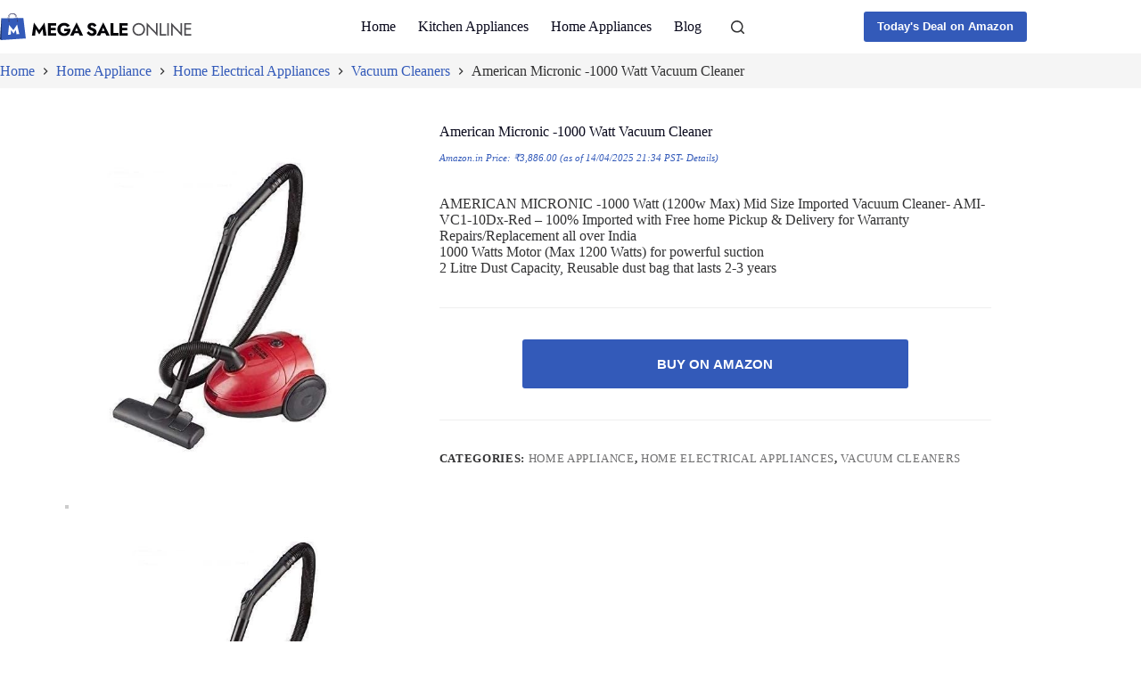

--- FILE ---
content_type: text/html; charset=UTF-8
request_url: https://www.megasaleonline.com/american-micronic-1000-watt-vacuum-cleaner/
body_size: 14784
content:
<!doctype html><html lang="en-US" prefix="og: https://ogp.me/ns#"><head><meta charset="UTF-8"><meta name="viewport" content="width=device-width, initial-scale=1, maximum-scale=5, viewport-fit=cover"><link rel="profile" href="https://gmpg.org/xfn/11"><title>American Micronic -1000 Watt Vacuum Cleaner</title><meta name="description" content="AMERICAN MICRONIC -1000 Watt (1200w Max) Mid Size Imported Vacuum Cleaner- AMI-VC1-10Dx-Red - 100% Imported with Free home Pickup &amp; Delivery for Warranty Repairs/Replacement all over India ​​1000 Watts Motor (Max 1200 Watts) for powerful suction 2 Litre Dust Capacity, Reusable dust bag that lasts 2-3 years"/><meta name="robots" content="follow, index, max-snippet:-1, max-video-preview:-1, max-image-preview:large"/><link rel="canonical" href="https://www.megasaleonline.com/american-micronic-1000-watt-vacuum-cleaner/" /><meta property="og:locale" content="en_US" /><meta property="og:type" content="product" /><meta property="og:title" content="American Micronic -1000 Watt Vacuum Cleaner" /><meta property="og:description" content="AMERICAN MICRONIC -1000 Watt (1200w Max) Mid Size Imported Vacuum Cleaner- AMI-VC1-10Dx-Red - 100% Imported with Free home Pickup &amp; Delivery for Warranty Repairs/Replacement all over India ​​1000 Watts Motor (Max 1200 Watts) for powerful suction 2 Litre Dust Capacity, Reusable dust bag that lasts 2-3 years" /><meta property="og:url" content="https://www.megasaleonline.com/american-micronic-1000-watt-vacuum-cleaner/" /><meta property="og:site_name" content="Mega Sale Online" /><meta property="og:image" content="https://m.media-amazon.com/images/I/410263UpnBL.jpg" /><meta property="og:image:secure_url" content="https://m.media-amazon.com/images/I/410263UpnBL.jpg" /><meta property="og:image:width" content="500" /><meta property="og:image:height" content="500" /><meta property="og:image:alt" content="American Micronic -1000 Watt Vacuum Cleaner" /><meta property="og:image:type" content="image/jpeg" /><meta property="product:price:amount" content="3886.00" /><meta property="product:price:currency" content="INR" /><meta property="product:availability" content="instock" /><meta name="twitter:card" content="summary_large_image" /><meta name="twitter:title" content="American Micronic -1000 Watt Vacuum Cleaner" /><meta name="twitter:description" content="AMERICAN MICRONIC -1000 Watt (1200w Max) Mid Size Imported Vacuum Cleaner- AMI-VC1-10Dx-Red - 100% Imported with Free home Pickup &amp; Delivery for Warranty Repairs/Replacement all over India ​​1000 Watts Motor (Max 1200 Watts) for powerful suction 2 Litre Dust Capacity, Reusable dust bag that lasts 2-3 years" /><meta name="twitter:image" content="https://m.media-amazon.com/images/I/410263UpnBL.jpg" /><meta name="twitter:label1" content="Price" /><meta name="twitter:data1" content="&#8377;3,886.00" /><meta name="twitter:label2" content="Availability" /><meta name="twitter:data2" content="In stock" /> <script type="application/ld+json" class="rank-math-schema">{"@context":"https://schema.org","@graph":[{"@type":"Organization","@id":"https://www.megasaleonline.com/#organization","name":"Mega Sale Online","url":"https://megasaleonline.com/staging","logo":{"@type":"ImageObject","@id":"https://www.megasaleonline.com/#logo","url":"https://www.megasaleonline.com/wp-content/uploads/2021/08/logo-mega-sale-online-.svg","contentUrl":"https://www.megasaleonline.com/wp-content/uploads/2021/08/logo-mega-sale-online-.svg","caption":"Mega Sale Online","inLanguage":"en-US"}},{"@type":"WebSite","@id":"https://www.megasaleonline.com/#website","url":"https://www.megasaleonline.com","name":"Mega Sale Online","publisher":{"@id":"https://www.megasaleonline.com/#organization"},"inLanguage":"en-US"},{"@type":"ImageObject","@id":"https://m.media-amazon.com/images/I/410263UpnBL.jpg","url":"https://m.media-amazon.com/images/I/410263UpnBL.jpg","width":"500","height":"500","inLanguage":"en-US"},{"@type":"BreadcrumbList","@id":"https://www.megasaleonline.com/american-micronic-1000-watt-vacuum-cleaner/#breadcrumb","itemListElement":[{"@type":"ListItem","position":"1","item":{"@id":"https://megasaleonline.com","name":"Home"}},{"@type":"ListItem","position":"2","item":{"@id":"https://www.megasaleonline.com/american-micronic-1000-watt-vacuum-cleaner/","name":"American Micronic -1000 Watt Vacuum Cleaner"}}]},{"@type":"ItemPage","@id":"https://www.megasaleonline.com/american-micronic-1000-watt-vacuum-cleaner/#webpage","url":"https://www.megasaleonline.com/american-micronic-1000-watt-vacuum-cleaner/","name":"American Micronic -1000 Watt Vacuum Cleaner","datePublished":"2022-08-30T19:08:04+05:30","dateModified":"2022-08-30T19:08:04+05:30","isPartOf":{"@id":"https://www.megasaleonline.com/#website"},"primaryImageOfPage":{"@id":"https://m.media-amazon.com/images/I/410263UpnBL.jpg"},"inLanguage":"en-US","breadcrumb":{"@id":"https://www.megasaleonline.com/american-micronic-1000-watt-vacuum-cleaner/#breadcrumb"}},{"@type":"Product","name":"American Micronic -1000 Watt Vacuum Cleaner","description":"AMERICAN MICRONIC -1000 Watt (1200w Max) Mid Size Imported Vacuum Cleaner- AMI-VC1-10Dx-Red - 100% Imported with Free home Pickup &amp; Delivery for Warranty Repairs/Replacement all over India \u200b\u200b1000 Watts Motor (Max 1200 Watts) for powerful suction 2 Litre Dust Capacity, Reusable dust bag that lasts 2-3 years","category":"Home Appliance","mainEntityOfPage":{"@id":"https://www.megasaleonline.com/american-micronic-1000-watt-vacuum-cleaner/#webpage"},"image":[{"@type":"ImageObject","url":"https://m.media-amazon.com/images/I/410263UpnBL.jpg","height":"500","width":"500"},{"@type":"ImageObject","url":"https://m.media-amazon.com/images/I/51dlS00OaPL.jpg","height":"500","width":"500"},{"@type":"ImageObject","url":"https://m.media-amazon.com/images/I/51nJvWmvr9L.jpg","height":"500","width":"500"}],"offers":{"@type":"Offer","price":"3886.00","priceCurrency":"INR","priceValidUntil":"2027-12-31","availability":"https://schema.org/InStock","itemCondition":"NewCondition","url":"https://www.megasaleonline.com/american-micronic-1000-watt-vacuum-cleaner/","seller":{"@type":"Organization","@id":"https://www.megasaleonline.com/","name":"Mega Sale Online","url":"https://www.megasaleonline.com","logo":""}},"additionalProperty":[{"@type":"PropertyValue","name":"pa_colour","value":"\u200eRed"},{"@type":"PropertyValue","name":"pa_form-factor","value":"\u200eCannister"},{"@type":"PropertyValue","name":"pa_model-name","value":"\u200eAMI-VC1-10Dx"},{"@type":"PropertyValue","name":"pa_brand","value":"Visit the AMERICAN MICRONIC INSTRUMENTS Store"},{"@type":"PropertyValue","name":"pa_power-source","value":"\u200eElectric"},{"@type":"PropertyValue","name":"pa_special-feature","value":"\u200eWheels, Bag"},{"@type":"PropertyValue","name":"pa_filter-type","value":"\u200eCartridge"},{"@type":"PropertyValue","name":"pa_surface-recommendation","value":"\u200eUpholstery, Carpet"},{"@type":"PropertyValue","name":"pa_included-components","value":"Vacuum Cleaner"},{"@type":"PropertyValue","name":"pa_is-it-cordless","value":"\u200eYes"},{"@type":"PropertyValue","name":"pa_item-weight","value":"3 kg 500 g"},{"@type":"PropertyValue","name":"pa_capacity","value":"\u200e2 litres"},{"@type":"PropertyValue","name":"pa_wattage","value":"\u200e1200 Watts"},{"@type":"PropertyValue","name":"pa_manufacturer","value":"Product Designed by American Micronic Instruments, Inc., DE, USA, American Micronic Instruments (India) Private Limited, Customer Care: 888-200-9988 Website: www.americanmicronic.in"},{"@type":"PropertyValue","name":"pa_number-of-items"},{"@type":"PropertyValue","name":"pa_country-of-origin","value":"\u200eChina"},{"@type":"PropertyValue","name":"pa_imported-by","value":"\u200eAmerican Micronic Instruments (India) Pvt Limited"},{"@type":"PropertyValue","name":"pa_item-model-number","value":"\u200eAMI-VC1-10DX-red"},{"@type":"PropertyValue","name":"pa_product-dimensions","value":"\u200e37.5 x 31 x 26 cm; 3.5 Kilograms"},{"@type":"PropertyValue","name":"pa_packer","value":"American Micronic Instruments (India) Private Limited B-7, Hartron Complex, Electronic City, Udyog Vihar Phase-IV, Sector 18, Gurgaon-122015 Delhi NCR Tel: plus91-124-4229500 Customer Care No.: 888200"},{"@type":"PropertyValue","name":"pa_importer","value":"American Micronic Instruments (India) Private Limited B-7, Hartron Complex, Electronic City, Udyog Vihar Phase-IV, Sector 18, Gurgaon-122015 Delhi NCR Tel: plus91-124-4229500 Customer Care No.: 888200"},{"@type":"PropertyValue","name":"pa_item-dimensions-lxwxh","value":"37.5 x 31 x 26 Centimeters"}],"@id":"https://www.megasaleonline.com/american-micronic-1000-watt-vacuum-cleaner/#richSnippet"}]}</script> <link rel='dns-prefetch' href='//fonts.googleapis.com' /><link rel="alternate" type="application/rss+xml" title="Mega Sale Online &raquo; Feed" href="https://www.megasaleonline.com/feed/" /><link rel="alternate" type="application/rss+xml" title="Mega Sale Online &raquo; Comments Feed" href="https://www.megasaleonline.com/comments/feed/" /><link rel="alternate" type="application/rss+xml" title="Mega Sale Online &raquo; American Micronic -1000 Watt Vacuum Cleaner Comments Feed" href="https://www.megasaleonline.com/american-micronic-1000-watt-vacuum-cleaner/feed/" /><link data-optimized="2" rel="stylesheet" href="https://www.megasaleonline.com/wp-content/litespeed/css/14fc61c7b2ed6a4eba65fe328e0c08cf.css?ver=d0bc2" /> <script src="https://www.megasaleonline.com/wp-includes/js/jquery/jquery.min.js?ver=3.7.1" id="jquery-core-js"></script> <link rel="https://api.w.org/" href="https://www.megasaleonline.com/wp-json/" /><link rel="alternate" title="JSON" type="application/json" href="https://www.megasaleonline.com/wp-json/wp/v2/product/31731" /><link rel="EditURI" type="application/rsd+xml" title="RSD" href="https://www.megasaleonline.com/xmlrpc.php?rsd" /><meta name="generator" content="WordPress 6.8.3" /><link rel='shortlink' href='https://www.megasaleonline.com/?p=31731' /><link rel="alternate" title="oEmbed (JSON)" type="application/json+oembed" href="https://www.megasaleonline.com/wp-json/oembed/1.0/embed?url=https%3A%2F%2Fwww.megasaleonline.com%2Famerican-micronic-1000-watt-vacuum-cleaner%2F" /><link rel="alternate" title="oEmbed (XML)" type="text/xml+oembed" href="https://www.megasaleonline.com/wp-json/oembed/1.0/embed?url=https%3A%2F%2Fwww.megasaleonline.com%2Famerican-micronic-1000-watt-vacuum-cleaner%2F&#038;format=xml" /><meta name="google-site-verification" content="Yoifpn2qh239Wnqy9Xt8nG2U_2OT610BUGSL8XBnG14" /> <script src="https://www.googletagmanager.com/gtag/js?id=UA-161478544-1" defer data-deferred="1"></script> <script src="[data-uri]" defer></script>  <script src="https://www.googletagmanager.com/gtag/js?id=G-CYLT4F8LPJ" defer data-deferred="1"></script> <script src="[data-uri]" defer></script><noscript><link rel='stylesheet' href='https://www.megasaleonline.com/wp-content/themes/blocksy/static/bundle/no-scripts.min.css' type='text/css'></noscript><noscript><style>.woocommerce-product-gallery{ opacity: 1 !important; }</style></noscript><meta name="generator" content="Elementor 3.33.4; features: additional_custom_breakpoints; settings: css_print_method-external, google_font-enabled, font_display-auto"><link rel="icon" href="https://www.megasaleonline.com/wp-content/uploads/2022/07/Favicon-mega-01.png" sizes="32x32" /><link rel="icon" href="https://www.megasaleonline.com/wp-content/uploads/2022/07/Favicon-mega-01.png" sizes="192x192" /><link rel="apple-touch-icon" href="https://www.megasaleonline.com/wp-content/uploads/2022/07/Favicon-mega-01.png" /><meta name="msapplication-TileImage" content="https://www.megasaleonline.com/wp-content/uploads/2022/07/Favicon-mega-01.png" /></head><body class="wp-singular product-template-default single single-product postid-31731 wp-custom-logo wp-embed-responsive wp-theme-blocksy wp-child-theme-blocksy-child theme-blocksy woocommerce woocommerce-page woocommerce-no-js elementor-default elementor-kit-14620 ct-elementor-default-template" data-link="type-4" data-prefix="product" data-header="type-1" data-footer="type-1" itemscope="itemscope" itemtype="https://schema.org/WebPage"><a class="skip-link screen-reader-text" href="#main">Skip to content</a><div class="ct-drawer-canvas" data-location="start"><div id="search-modal" class="ct-panel" data-behaviour="modal" role="dialog" aria-label="Search modal" inert><div class="ct-panel-actions">
<button class="ct-toggle-close" data-type="type-1" aria-label="Close search modal">
<svg class="ct-icon" width="12" height="12" viewBox="0 0 15 15"><path d="M1 15a1 1 0 01-.71-.29 1 1 0 010-1.41l5.8-5.8-5.8-5.8A1 1 0 011.7.29l5.8 5.8 5.8-5.8a1 1 0 011.41 1.41l-5.8 5.8 5.8 5.8a1 1 0 01-1.41 1.41l-5.8-5.8-5.8 5.8A1 1 0 011 15z"/></svg>				</button></div><div class="ct-panel-content"><form role="search" method="get" class="ct-search-form"  action="https://www.megasaleonline.com/" aria-haspopup="listbox" data-live-results="thumbs"><input type="search" class="modal-field" placeholder="Search" value="" name="s" autocomplete="off" title="Search for..." aria-label="Search for..."><div class="ct-search-form-controls">
<button type="submit" class="wp-element-button" data-button="icon" aria-label="Search button">
<svg class="ct-icon ct-search-button-content" aria-hidden="true" width="15" height="15" viewBox="0 0 15 15"><path d="M14.8,13.7L12,11c0.9-1.2,1.5-2.6,1.5-4.2c0-3.7-3-6.8-6.8-6.8S0,3,0,6.8s3,6.8,6.8,6.8c1.6,0,3.1-0.6,4.2-1.5l2.8,2.8c0.1,0.1,0.3,0.2,0.5,0.2s0.4-0.1,0.5-0.2C15.1,14.5,15.1,14,14.8,13.7z M1.5,6.8c0-2.9,2.4-5.2,5.2-5.2S12,3.9,12,6.8S9.6,12,6.8,12S1.5,9.6,1.5,6.8z"/></svg>
<span class="ct-ajax-loader">
<svg viewBox="0 0 24 24">
<circle cx="12" cy="12" r="10" opacity="0.2" fill="none" stroke="currentColor" stroke-miterlimit="10" stroke-width="2"/><path d="m12,2c5.52,0,10,4.48,10,10" fill="none" stroke="currentColor" stroke-linecap="round" stroke-miterlimit="10" stroke-width="2">
<animateTransform
attributeName="transform"
attributeType="XML"
type="rotate"
dur="0.6s"
from="0 12 12"
to="360 12 12"
repeatCount="indefinite"
/>
</path>
</svg>
</span>
</button>
<input type="hidden" name="ct_post_type" value="post:page:product"><input type="hidden" value="e56e87846f" class="ct-live-results-nonce"></div><div class="screen-reader-text" aria-live="polite" role="status">
No results</div></form></div></div><div id="offcanvas" class="ct-panel ct-header" data-behaviour="left-side" role="dialog" aria-label="Offcanvas modal" inert=""><div class="ct-panel-inner"><div class="ct-panel-actions">
<button class="ct-toggle-close" data-type="type-1" aria-label="Close drawer">
<svg class="ct-icon" width="12" height="12" viewBox="0 0 15 15"><path d="M1 15a1 1 0 01-.71-.29 1 1 0 010-1.41l5.8-5.8-5.8-5.8A1 1 0 011.7.29l5.8 5.8 5.8-5.8a1 1 0 011.41 1.41l-5.8 5.8 5.8 5.8a1 1 0 01-1.41 1.41l-5.8-5.8-5.8 5.8A1 1 0 011 15z"/></svg>
</button></div><div class="ct-panel-content" data-device="desktop"><div class="ct-panel-content-inner"></div></div><div class="ct-panel-content" data-device="mobile"><div class="ct-panel-content-inner"><nav
class="mobile-menu menu-container"
data-id="mobile-menu" data-interaction="click" data-toggle-type="type-1" data-submenu-dots="yes"	aria-label="Main Menu"><ul id="menu-main-menu-1" class=""><li class="menu-item menu-item-type-post_type menu-item-object-page menu-item-home menu-item-14710"><a href="https://www.megasaleonline.com/" class="ct-menu-link">Home</a></li><li class="menu-item menu-item-type-custom menu-item-object-custom menu-item-28669"><a href="https://megasaleonline.com/kitchen-appliance/" class="ct-menu-link">Kitchen Appliances</a></li><li class="menu-item menu-item-type-custom menu-item-object-custom menu-item-28668"><a href="https://megasaleonline.com/home-appliance/" class="ct-menu-link">Home Appliances</a></li><li class="menu-item menu-item-type-post_type menu-item-object-page menu-item-14586"><a href="https://www.megasaleonline.com/blog/" class="ct-menu-link">Blog</a></li></ul></nav><div
class="ct-header-socials "
data-id="socials"><div class="ct-social-box" data-color="custom" data-icon-size="custom" data-icons-type="simple" >
<a href="https://www.facebook.com/megasale24hours/" data-network="facebook" aria-label="Facebook">
<span class="ct-icon-container">
<svg
width="20px"
height="20px"
viewBox="0 0 20 20"
aria-hidden="true">
<path d="M20,10.1c0-5.5-4.5-10-10-10S0,4.5,0,10.1c0,5,3.7,9.1,8.4,9.9v-7H5.9v-2.9h2.5V7.9C8.4,5.4,9.9,4,12.2,4c1.1,0,2.2,0.2,2.2,0.2v2.5h-1.3c-1.2,0-1.6,0.8-1.6,1.6v1.9h2.8L13.9,13h-2.3v7C16.3,19.2,20,15.1,20,10.1z"/>
</svg>
</span>				</a>
<a href="https://twitter.com/megasaleonline/" data-network="twitter" aria-label="X (Twitter)">
<span class="ct-icon-container">
<svg
width="20px"
height="20px"
viewBox="0 0 20 20"
aria-hidden="true">
<path d="M2.9 0C1.3 0 0 1.3 0 2.9v14.3C0 18.7 1.3 20 2.9 20h14.3c1.6 0 2.9-1.3 2.9-2.9V2.9C20 1.3 18.7 0 17.1 0H2.9zm13.2 3.8L11.5 9l5.5 7.2h-4.3l-3.3-4.4-3.8 4.4H3.4l5-5.7-5.3-6.7h4.4l3 4 3.5-4h2.1zM14.4 15 6.8 5H5.6l7.7 10h1.1z"/>
</svg>
</span>				</a>
<a href="https://www.instagram.com/mega_sale_online/" data-network="instagram" aria-label="Instagram">
<span class="ct-icon-container">
<svg
width="20"
height="20"
viewBox="0 0 20 20"
aria-hidden="true">
<circle cx="10" cy="10" r="3.3"/>
<path d="M14.2,0H5.8C2.6,0,0,2.6,0,5.8v8.3C0,17.4,2.6,20,5.8,20h8.3c3.2,0,5.8-2.6,5.8-5.8V5.8C20,2.6,17.4,0,14.2,0zM10,15c-2.8,0-5-2.2-5-5s2.2-5,5-5s5,2.2,5,5S12.8,15,10,15z M15.8,5C15.4,5,15,4.6,15,4.2s0.4-0.8,0.8-0.8s0.8,0.4,0.8,0.8S16.3,5,15.8,5z"/>
</svg>
</span>				</a></div></div></div></div></div></div></div><div id="main-container"><header id="header" class="ct-header" data-id="type-1" itemscope="" itemtype="https://schema.org/WPHeader"><div data-device="desktop"><div data-row="middle" data-column-set="3"><div class="ct-container"><div data-column="start" data-placements="1"><div data-items="primary"><div	class="site-branding"
data-id="logo"		itemscope="itemscope" itemtype="https://schema.org/Organization"><a href="https://www.megasaleonline.com/" class="site-logo-container" rel="home" itemprop="url" ><img width="286" height="40" src="https://www.megasaleonline.com/wp-content/uploads/2021/08/logo-mega-sale-online-.svg" class="default-logo" alt="mega sale online logo" decoding="async" /></a></div></div></div><div data-column="middle"><div data-items=""><nav
id="header-menu-1"
class="header-menu-1 menu-container"
data-id="menu" data-interaction="hover"	data-menu="type-2:left"
data-dropdown="type-1:simple"		data-responsive="no"	itemscope="" itemtype="https://schema.org/SiteNavigationElement"	aria-label="Main Menu"><ul id="menu-main-menu" class="menu"><li id="menu-item-14710" class="menu-item menu-item-type-post_type menu-item-object-page menu-item-home menu-item-14710"><a href="https://www.megasaleonline.com/" class="ct-menu-link">Home</a></li><li id="menu-item-28669" class="menu-item menu-item-type-custom menu-item-object-custom menu-item-28669"><a href="https://megasaleonline.com/kitchen-appliance/" class="ct-menu-link">Kitchen Appliances</a></li><li id="menu-item-28668" class="menu-item menu-item-type-custom menu-item-object-custom menu-item-28668"><a href="https://megasaleonline.com/home-appliance/" class="ct-menu-link">Home Appliances</a></li><li id="menu-item-14586" class="menu-item menu-item-type-post_type menu-item-object-page menu-item-14586"><a href="https://www.megasaleonline.com/blog/" class="ct-menu-link">Blog</a></li></ul></nav></div></div><div data-column="end" data-placements="2"><div data-items="secondary">
<button
class="ct-header-search ct-toggle "
data-toggle-panel="#search-modal"
aria-controls="search-modal"
aria-label="Search"
data-label="left"
data-id="search"><span class="ct-label ct-hidden-sm ct-hidden-md ct-hidden-lg" aria-hidden="true">Search</span><svg class="ct-icon" aria-hidden="true" width="15" height="15" viewBox="0 0 15 15"><path d="M14.8,13.7L12,11c0.9-1.2,1.5-2.6,1.5-4.2c0-3.7-3-6.8-6.8-6.8S0,3,0,6.8s3,6.8,6.8,6.8c1.6,0,3.1-0.6,4.2-1.5l2.8,2.8c0.1,0.1,0.3,0.2,0.5,0.2s0.4-0.1,0.5-0.2C15.1,14.5,15.1,14,14.8,13.7z M1.5,6.8c0-2.9,2.4-5.2,5.2-5.2S12,3.9,12,6.8S9.6,12,6.8,12S1.5,9.6,1.5,6.8z"/></svg></button></div><div data-items="primary"><div
class="ct-header-cta"
data-id="button">
<a
href=""
class="ct-button"
data-size="small" aria-label="Today&#039;s Deal on Amazon">
Today's Deal on Amazon	</a></div></div></div></div></div></div><div data-device="mobile"><div data-row="middle" data-column-set="3"><div class="ct-container"><div data-column="start" data-placements="1"><div data-items="primary">
<button
class="ct-header-search ct-toggle "
data-toggle-panel="#search-modal"
aria-controls="search-modal"
aria-label="Search"
data-label="left"
data-id="search"><span class="ct-label ct-hidden-sm ct-hidden-md ct-hidden-lg" aria-hidden="true">Search</span><svg class="ct-icon" aria-hidden="true" width="15" height="15" viewBox="0 0 15 15"><path d="M14.8,13.7L12,11c0.9-1.2,1.5-2.6,1.5-4.2c0-3.7-3-6.8-6.8-6.8S0,3,0,6.8s3,6.8,6.8,6.8c1.6,0,3.1-0.6,4.2-1.5l2.8,2.8c0.1,0.1,0.3,0.2,0.5,0.2s0.4-0.1,0.5-0.2C15.1,14.5,15.1,14,14.8,13.7z M1.5,6.8c0-2.9,2.4-5.2,5.2-5.2S12,3.9,12,6.8S9.6,12,6.8,12S1.5,9.6,1.5,6.8z"/></svg></button></div></div><div data-column="middle"><div data-items=""><div	class="site-branding"
data-id="logo"		><a href="https://www.megasaleonline.com/" class="site-logo-container" rel="home" itemprop="url" ><img width="286" height="40" src="https://www.megasaleonline.com/wp-content/uploads/2021/08/logo-mega-sale-online-.svg" class="default-logo" alt="mega sale online logo" decoding="async" /></a></div></div></div><div data-column="end" data-placements="1"><div data-items="primary">
<button
class="ct-header-trigger ct-toggle "
data-toggle-panel="#offcanvas"
aria-controls="offcanvas"
data-design="simple"
data-label="right"
aria-label="Menu"
data-id="trigger"><span class="ct-label ct-hidden-sm ct-hidden-md ct-hidden-lg" aria-hidden="true">Menu</span><svg
class="ct-icon"
width="18" height="14" viewBox="0 0 18 14"
data-type="type-1"
aria-hidden="true"><rect y="0.00" width="18" height="1.7" rx="1"/>
<rect y="6.15" width="18" height="1.7" rx="1"/>
<rect y="12.3" width="18" height="1.7" rx="1"/>
</svg>
</button></div></div></div></div></div></header><main id="main" class="site-main hfeed" itemscope="itemscope" itemtype="https://schema.org/CreativeWork"><div class="hero-section" data-type="type-2"><header class="entry-header ct-container"><nav class="ct-breadcrumbs" data-source="default"  itemscope="" itemtype="https://schema.org/BreadcrumbList"><span class="first-item" itemscope="" itemprop="itemListElement" itemtype="https://schema.org/ListItem"><meta itemprop="position" content="1"><a href="https://www.megasaleonline.com/" itemprop="item"><span itemprop="name">Home</span></a><meta itemprop="url" content="https://www.megasaleonline.com/"/><svg class="ct-separator" fill="currentColor" width="8" height="8" viewBox="0 0 8 8" aria-hidden="true" focusable="false">
<path d="M2,6.9L4.8,4L2,1.1L2.6,0l4,4l-4,4L2,6.9z"/>
</svg></span><span class="item-0"itemscope="" itemprop="itemListElement" itemtype="https://schema.org/ListItem"><meta itemprop="position" content="2"><a href="https://www.megasaleonline.com/home-appliance/" itemprop="item"><span itemprop="name">Home Appliance</span></a><meta itemprop="url" content="https://www.megasaleonline.com/home-appliance/"/><svg class="ct-separator" fill="currentColor" width="8" height="8" viewBox="0 0 8 8" aria-hidden="true" focusable="false">
<path d="M2,6.9L4.8,4L2,1.1L2.6,0l4,4l-4,4L2,6.9z"/>
</svg></span><span class="item-1"itemscope="" itemprop="itemListElement" itemtype="https://schema.org/ListItem"><meta itemprop="position" content="3"><a href="https://www.megasaleonline.com/home-electrical-appliances/" itemprop="item"><span itemprop="name">Home Electrical Appliances</span></a><meta itemprop="url" content="https://www.megasaleonline.com/home-electrical-appliances/"/><svg class="ct-separator" fill="currentColor" width="8" height="8" viewBox="0 0 8 8" aria-hidden="true" focusable="false">
<path d="M2,6.9L4.8,4L2,1.1L2.6,0l4,4l-4,4L2,6.9z"/>
</svg></span><span class="item-2"itemscope="" itemprop="itemListElement" itemtype="https://schema.org/ListItem"><meta itemprop="position" content="4"><a href="https://www.megasaleonline.com/vacuum-cleaners/" itemprop="item"><span itemprop="name">Vacuum Cleaners</span></a><meta itemprop="url" content="https://www.megasaleonline.com/vacuum-cleaners/"/><svg class="ct-separator" fill="currentColor" width="8" height="8" viewBox="0 0 8 8" aria-hidden="true" focusable="false">
<path d="M2,6.9L4.8,4L2,1.1L2.6,0l4,4l-4,4L2,6.9z"/>
</svg></span><span class="last-item" aria-current="page" itemscope="" itemprop="itemListElement" itemtype="https://schema.org/ListItem"><meta itemprop="position" content="5"><span itemprop="name">American Micronic -1000 Watt Vacuum Cleaner</span><meta itemprop="url" content="https://www.megasaleonline.com/american-micronic-1000-watt-vacuum-cleaner/"/></span></nav></header></div><div class="ct-container-full" data-content="normal"  data-vertical-spacing="bottom"><article class="post-31731"><div class="woocommerce-notices-wrapper"></div><div id="product-31731" class="product type-product post-31731 status-publish first instock product_cat-home-appliance product_cat-home-electrical-appliances product_cat-vacuum-cleaners has-post-thumbnail shipping-taxable product-type-external ct-default-gallery thumbs-bottom"><div class="product-entry-wrapper is-width-constrained"><div class="woocommerce-product-gallery"><div class="ct-product-gallery-container"><a href="#" class="woocommerce-product-gallery__trigger">🔍</a><div
class="flexy-container"
data-flexy="no"><div class="flexy"><div class="flexy-view" data-flexy-view="boxed"><div
class="flexy-items"><div class="flexy-item"><figure class="ct-media-container" data-src="https://m.media-amazon.com/images/I/410263UpnBL.jpg" data-width="500" data-height="500"><img fetchpriority="high" width="600" height="600" src="https://m.media-amazon.com/images/I/410263UpnBL._SS600_.jpg" decoding="async" srcset="https://m.media-amazon.com/images/I/410263UpnBL._SS600_.jpg 600w, https://m.media-amazon.com/images/I/410263UpnBL._SS768_.jpg 768w, https://m.media-amazon.com/images/I/410263UpnBL._SS1536_.jpg 1536w, https://m.media-amazon.com/images/I/410263UpnBL._SS2048_.jpg 2048w, https://m.media-amazon.com/images/I/410263UpnBL._SS300_.jpg 300w, https://m.media-amazon.com/images/I/410263UpnBL._SS100_.jpg 100w, https://m.media-amazon.com/images/I/410263UpnBL.jpg 500w" sizes="(max-width: 600px) 100vw, 600px" itemprop="image" class="" style="aspect-ratio: 1/1;" title="American-MICRONIC-Imported-Vacuum-Cleaner-1000-Watt-1200w-Max-100-Copper-Motor-19-Kpa-Red-AMI-VC1-10DX" alt="American Micronic -1000 Watt Vacuum Cleaner" /></figure></div><div class="flexy-item"><figure class="ct-media-container" data-src="https://m.media-amazon.com/images/I/51dlS00OaPL.jpg" data-width="500" data-height="500"><img width="600" height="600" src="https://m.media-amazon.com/images/I/51dlS00OaPL._SS600_.jpg" decoding="async" srcset="https://m.media-amazon.com/images/I/51dlS00OaPL._SS600_.jpg 600w, https://m.media-amazon.com/images/I/51dlS00OaPL._SS768_.jpg 768w, https://m.media-amazon.com/images/I/51dlS00OaPL._SS1536_.jpg 1536w, https://m.media-amazon.com/images/I/51dlS00OaPL._SS2048_.jpg 2048w, https://m.media-amazon.com/images/I/51dlS00OaPL._SS300_.jpg 300w, https://m.media-amazon.com/images/I/51dlS00OaPL._SS100_.jpg 100w, https://m.media-amazon.com/images/I/51dlS00OaPL.jpg 500w" sizes="(max-width: 600px) 100vw, 600px" itemprop="image" class="" style="aspect-ratio: 1/1;" title="American-MICRONIC-Imported-Vacuum-Cleaner-1000-Watt-1200w-Max-100-Copper-Motor-19-Kpa-Red-AMI-VC1-10DX" alt="American Micronic -1000 Watt Vacuum Cleaner" /></figure></div><div class="flexy-item"><figure class="ct-media-container" data-src="https://m.media-amazon.com/images/I/51nJvWmvr9L.jpg" data-width="500" data-height="500"><img loading="lazy" width="600" height="600" src="https://m.media-amazon.com/images/I/51nJvWmvr9L._SS600_.jpg" decoding="async" srcset="https://m.media-amazon.com/images/I/51nJvWmvr9L._SS600_.jpg 600w, https://m.media-amazon.com/images/I/51nJvWmvr9L._SS768_.jpg 768w, https://m.media-amazon.com/images/I/51nJvWmvr9L._SS1536_.jpg 1536w, https://m.media-amazon.com/images/I/51nJvWmvr9L._SS2048_.jpg 2048w, https://m.media-amazon.com/images/I/51nJvWmvr9L._SS300_.jpg 300w, https://m.media-amazon.com/images/I/51nJvWmvr9L._SS100_.jpg 100w, https://m.media-amazon.com/images/I/51nJvWmvr9L.jpg 500w" sizes="(max-width: 600px) 100vw, 600px" itemprop="image" class="" style="aspect-ratio: 1/1;" title="American-MICRONIC-Imported-Vacuum-Cleaner-1000-Watt-1200w-Max-100-Copper-Motor-19-Kpa-Red-AMI-VC1-10DX" alt="American Micronic -1000 Watt Vacuum Cleaner" /></figure></div></div></div><span class="flexy-arrow-prev">
<svg width="16" height="10" fill="currentColor" viewBox="0 0 16 10"><path d="M15.3 4.3h-13l2.8-3c.3-.3.3-.7 0-1-.3-.3-.6-.3-.9 0l-4 4.2-.2.2v.6c0 .1.1.2.2.2l4 4.2c.3.4.6.4.9 0 .3-.3.3-.7 0-1l-2.8-3h13c.2 0 .4-.1.5-.2s.2-.3.2-.5-.1-.4-.2-.5c-.1-.1-.3-.2-.5-.2z"></path></svg>				</span><span class="flexy-arrow-next">
<svg width="16" height="10" fill="currentColor" viewBox="0 0 16 10"><path d="M.2 4.5c-.1.1-.2.3-.2.5s.1.4.2.5c.1.1.3.2.5.2h13l-2.8 3c-.3.3-.3.7 0 1 .3.3.6.3.9 0l4-4.2.2-.2V5v-.3c0-.1-.1-.2-.2-.2l-4-4.2c-.3-.4-.6-.4-.9 0-.3.3-.3.7 0 1l2.8 3H.7c-.2 0-.4.1-.5.2z"></path></svg>				</span></div><div class="flexy-pills" data-type="thumbs"><ol><li class="active"><span class="ct-media-container" aria-label="Slide 1"><img loading="lazy" width="100" height="100" src="https://m.media-amazon.com/images/I/410263UpnBL._SS100_.jpg" decoding="async" srcset="https://m.media-amazon.com/images/I/410263UpnBL._SS100_.jpg 100w, https://m.media-amazon.com/images/I/410263UpnBL._SS768_.jpg 768w, https://m.media-amazon.com/images/I/410263UpnBL._SS1536_.jpg 1536w, https://m.media-amazon.com/images/I/410263UpnBL._SS2048_.jpg 2048w, https://m.media-amazon.com/images/I/410263UpnBL._SS300_.jpg 300w, https://m.media-amazon.com/images/I/410263UpnBL._SS600_.jpg 600w, https://m.media-amazon.com/images/I/410263UpnBL.jpg 500w" sizes="(max-width: 100px) 100vw, 100px" itemprop="image" class="" style="aspect-ratio: 1/1;" title="American-MICRONIC-Imported-Vacuum-Cleaner-1000-Watt-1200w-Max-100-Copper-Motor-19-Kpa-Red-AMI-VC1-10DX" alt="American Micronic -1000 Watt Vacuum Cleaner" /></span></li><li><span class="ct-media-container" aria-label="Slide 2"><img loading="lazy" width="100" height="100" src="https://m.media-amazon.com/images/I/51dlS00OaPL._SS100_.jpg" decoding="async" srcset="https://m.media-amazon.com/images/I/51dlS00OaPL._SS100_.jpg 100w, https://m.media-amazon.com/images/I/51dlS00OaPL._SS768_.jpg 768w, https://m.media-amazon.com/images/I/51dlS00OaPL._SS1536_.jpg 1536w, https://m.media-amazon.com/images/I/51dlS00OaPL._SS2048_.jpg 2048w, https://m.media-amazon.com/images/I/51dlS00OaPL._SS300_.jpg 300w, https://m.media-amazon.com/images/I/51dlS00OaPL._SS600_.jpg 600w, https://m.media-amazon.com/images/I/51dlS00OaPL.jpg 500w" sizes="(max-width: 100px) 100vw, 100px" itemprop="image" class="" style="aspect-ratio: 1/1;" title="American-MICRONIC-Imported-Vacuum-Cleaner-1000-Watt-1200w-Max-100-Copper-Motor-19-Kpa-Red-AMI-VC1-10DX" alt="American Micronic -1000 Watt Vacuum Cleaner" /></span></li><li><span class="ct-media-container" aria-label="Slide 3"><img loading="lazy" width="100" height="100" src="https://m.media-amazon.com/images/I/51nJvWmvr9L._SS100_.jpg" decoding="async" srcset="https://m.media-amazon.com/images/I/51nJvWmvr9L._SS100_.jpg 100w, https://m.media-amazon.com/images/I/51nJvWmvr9L._SS768_.jpg 768w, https://m.media-amazon.com/images/I/51nJvWmvr9L._SS1536_.jpg 1536w, https://m.media-amazon.com/images/I/51nJvWmvr9L._SS2048_.jpg 2048w, https://m.media-amazon.com/images/I/51nJvWmvr9L._SS300_.jpg 300w, https://m.media-amazon.com/images/I/51nJvWmvr9L._SS600_.jpg 600w, https://m.media-amazon.com/images/I/51nJvWmvr9L.jpg 500w" sizes="(max-width: 100px) 100vw, 100px" itemprop="image" class="" style="aspect-ratio: 1/1;" title="American-MICRONIC-Imported-Vacuum-Cleaner-1000-Watt-1200w-Max-100-Copper-Motor-19-Kpa-Red-AMI-VC1-10DX" alt="American Micronic -1000 Watt Vacuum Cleaner" /></span></li></ol></div></div></div></div><div  class="summary entry-summary entry-summary-items"><h1 class="product_title entry-title">American Micronic -1000 Watt Vacuum Cleaner</h1><p class="price"><em class="WooZone-price-info">Amazon.in Price:&nbsp;<span class="woocommerce-Price-amount amount"><bdi><span class="woocommerce-Price-currencySymbol">&#8377;</span>3,886.00</bdi></span>&nbsp;(as of 14/04/2025 21:34 PST- <a name="Details" href="#TB_inline?&inlineId=WooZone-price-disclaimer&width=500&height=250" class="thickbox link">Details</a>)<div id="WooZone-price-disclaimer" style="display: none;"><p></p><p>Product prices and availability are accurate as of the date/time indicated and are subject to change. Any price and availability information displayed on [relevant Amazon Site(s), as applicable] at the time of purchase will apply to the purchase of this product.</p></div></em></p><div class="woocommerce-product-details__short-description"><p>AMERICAN MICRONIC -1000 Watt (1200w Max) Mid Size Imported Vacuum Cleaner- AMI-VC1-10Dx-Red &#8211; 100% Imported with Free home Pickup &amp; Delivery for Warranty Repairs/Replacement all over India<br />
​​1000 Watts Motor (Max 1200 Watts) for powerful suction<br />
2 Litre Dust Capacity, Reusable dust bag that lasts 2-3 years</p></div>
<span class="ct-product-divider" data-id="divider_1"></span><div class="ct-product-add-to-cart"><form class="cart" action="//www.amazon.in/dp/B00U4W6DA0/?tag=megasaleonl05-21" method="get"><div class="ct-cart-actions">
<button type="submit" class="single_add_to_cart_button button alt">BUY ON AMAZON</button><input type="hidden" name="tag" value="megasaleonl05-21" /></div></form></div><span class="ct-product-divider" data-id="divider_2"></span><div class="product_meta">
<span class="posted_in">Categories: <a href="https://www.megasaleonline.com/home-appliance/" rel="tag">Home Appliance</a>, <a href="https://www.megasaleonline.com/home-electrical-appliances/" rel="tag">Home Electrical Appliances</a>, <a href="https://www.megasaleonline.com/vacuum-cleaners/" rel="tag">Vacuum Cleaners</a></span></div></div></div><div class="woocommerce-tabs wc-tabs-wrapper" data-type="type-2:center" ><ul class="tabs wc-tabs is-width-constrained" role="tablist"><li role="presentation" class="description_tab" id="tab-title-description">
<a href="#tab-description" role="tab" aria-controls="tab-description">
Description					</a></li></ul><article><div class="woocommerce-Tabs-panel woocommerce-Tabs-panel--description panel entry-content wc-tab is-layout-constrained" id="tab-description" role="tabpanel" aria-labelledby="tab-title-description"><p>&nbsp;</p><p>American Micronics canister type vacuum cleaner delivers a powerful suction with 1000w (max. 1200w) motor for quick cleaning. It has overload protector and three stage filtration process. It includes removable, reusable, washable dust bag made of non-woven fabric with dust bag full indicator and long 4 meter cord. The package includes vacuum cleaner, extension pipes, flexible hose, floor cum carpet brush, instruction manual and warranty card. It is also a free upholstery nozzle which is ideal to be used on soft furnishings to rid them of dust and pet hair and a crevice nozzle which is best for helping you clean the ones hard-to-reach places. (Total 6 attachments). It&#8217;s built to very best German standards and carries the coveted gs mark and comes 1 year all India warranty. It&#8217;s 3.5 kg in weight with 3 wheels for simple portability. American Micronics is an iso 9001:2008 certified company by jas-anz, Australia and the products are cu certified and compliant with standards of European economic area (era) and geperafcefte sicherheit (gs) German certified products for very best safety standards</p><p>AMERICAN MICRONIC -1000 Watt (1200w Max) Mid Size Imported Vacuum Cleaner- AMI-VC1-10Dx-Red &#8211; 100% Imported with Free home Pickup &amp; Delivery for Warranty Repairs/Replacement in all places India<br />
​​1000 Watts Motor (Max 1200 Watts) for powerful suction<br />
2 Litre Dust Capacity, Reusable dust bag that lasts 2-3 years<br />
Unbreakable ABS Body, Canister type Vacuum Cleaner. FREE Upholstery &amp; Crevice Nozzle. DON&#8217;T MISS THE SPECIAL PRICE OFFER THIS MONTH.<br />
Package Includes Vacuum Cleaner, 5 Feet Flexible Hose Pipe, 2 x 1.5 Feet Extension pipes, Floor-cum-carpet brush, Upholstery nozzle, Crevice Nozzle, Washable dust bag, Instruction manual, Warranty card. All spare parts are to be had for warranty &amp; post-warranty repairs<br /><div class="main-cross-sell" data-asin="B00U4W6DA0"><div class="WooZone-cross-sell-loader"><div><div id="floatingBarsG"><div class="blockG" id="rotateG_01"></div><div class="blockG" id="rotateG_02"></div><div class="blockG" id="rotateG_03"></div><div class="blockG" id="rotateG_04"></div><div class="blockG" id="rotateG_05"></div><div class="blockG" id="rotateG_06"></div><div class="blockG" id="rotateG_07"></div><div class="blockG" id="rotateG_08"></div></div><div class="WooZone-cross-sell-loader-text"></div></div></div></div><div style="clear:both;"></div></p></div></article></div></div><section class="related products is-width-constrained"><h2 class="ct-module-title">Related products</h2><ul class="products columns-4" data-products="type-1" data-hover="zoom-in"><li class="product type-product post-29406 status-publish first instock product_cat-dustbins product_cat-home-appliance product_cat-home-storage has-post-thumbnail shipping-taxable product-type-external ct-default-gallery"><figure ><a class="ct-media-container has-hover-effect" href="https://www.megasaleonline.com/aristo-blue-dustbin-with-swing-lid/" aria-label="Aristo Blue Dustbin with Swing Lid &amp; Size 32 Litter"><img loading="lazy" width="300" height="300" src="https://m.media-amazon.com/images/I/31v2qxFg+BL._SS300_.jpg" loading="lazy" decoding="async" srcset="https://m.media-amazon.com/images/I/31v2qxFg+BL._SS300_.jpg 300w, https://m.media-amazon.com/images/I/31v2qxFg+BL._SS768_.jpg 768w, https://m.media-amazon.com/images/I/31v2qxFg+BL._SS1536_.jpg 1536w, https://m.media-amazon.com/images/I/31v2qxFg+BL._SS2048_.jpg 2048w, https://m.media-amazon.com/images/I/31v2qxFg+BL._SS600_.jpg 600w, https://m.media-amazon.com/images/I/31v2qxFg+BL._SS100_.jpg 100w, https://m.media-amazon.com/images/I/31v2qxFg+BL.jpg 500w" sizes="auto, (max-width: 300px) 100vw, 300px" itemprop="image" class=" wp-post-image" style="aspect-ratio: 1/1;" title="Aristo-Swing-Lid-Garbage-Waste-Dustbin-32-Litre-Blue" alt="Aristo Blue Dustbin with Swing Lid &amp; Size 32 Litter" /></a></figure><h2 class="woocommerce-loop-product__title"><a class="woocommerce-LoopProduct-link woocommerce-loop-product__link" href="https://www.megasaleonline.com/aristo-blue-dustbin-with-swing-lid/" target="_self">Aristo Blue Dustbin with Swing Lid &#038; Size 32 Litter</a></h2>
<span class="price"><em class="WooZone-price-info">Amazon.in Price:&nbsp;<span class="woocommerce-Price-amount amount"><bdi><span class="woocommerce-Price-currencySymbol">&#8377;</span>599.00</bdi></span>&nbsp;(as of 15/04/2025 04:59 PST- <a name="Details" href="#TB_inline?&inlineId=WooZone-price-disclaimer&width=500&height=250" class="thickbox link">Details</a>)				<span class="WooZone-free-shipping">
&amp; <b>FREE Shipping</b>.
</span><div id="WooZone-price-disclaimer" style="display: none;"><p></p><p>Product prices and availability are accurate as of the date/time indicated and are subject to change. Any price and availability information displayed on [relevant Amazon Site(s), as applicable] at the time of purchase will apply to the purchase of this product.</p></div></em></span><div class="ct-woo-card-actions" data-add-to-cart="auto-hide" data-alignment="equal"><a target="_blank" href="//www.amazon.in/dp/B06Y6DLQFG/?tag=megasaleonl05-21" rel="nofollow" data-product_id="29406" data-product_sku="" data-quantity="1" class="button ajax_add_to_cart">BUY ON AMAZON</a>	<span id="woocommerce_loop_add_to_cart_link_describedby_29406" class="screen-reader-text">
</span></div></li><li class="product type-product post-20422 status-publish instock product_cat-fans product_cat-home-appliance product_cat-home-electrical-appliances has-post-thumbnail shipping-taxable product-type-external ct-default-gallery thumbs-bottom"><figure ><a class="ct-media-container has-hover-effect" href="https://www.megasaleonline.com/crompton-high-speed-decorative-ceiling-fan/" aria-label="Crompton High Speed Decorative Ceiling Fan"><img loading="lazy" width="300" height="300" src="https://www.megasaleonline.com/wp-content/uploads/2021/08/315Ku6z8IzL-300x300.jpg" loading="lazy" decoding="async" srcset="https://www.megasaleonline.com/wp-content/uploads/2021/08/315Ku6z8IzL-300x300.jpg 300w, https://www.megasaleonline.com/wp-content/uploads/2021/08/315Ku6z8IzL-100x100.jpg 100w, https://www.megasaleonline.com/wp-content/uploads/2021/08/315Ku6z8IzL-150x150.jpg 150w" sizes="auto, (max-width: 300px) 100vw, 300px" itemprop="image" class=" wp-post-image" style="aspect-ratio: 1/1;" title="315Ku6z8IzL.jpg" alt="Crompton High Speed Decorative Ceiling Fan" /></a></figure><h2 class="woocommerce-loop-product__title"><a class="woocommerce-LoopProduct-link woocommerce-loop-product__link" href="https://www.megasaleonline.com/crompton-high-speed-decorative-ceiling-fan/" target="_self">Crompton High Speed Decorative Ceiling Fan</a></h2>
<span class="price"><em class="WooZone-price-info">Amazon.in Price:&nbsp;<span class="woocommerce-Price-amount amount"><bdi><span class="woocommerce-Price-currencySymbol">&#8377;</span>3,399.00</bdi></span>&nbsp;(as of 15/04/2025 04:32 PST- <a name="Details" href="#TB_inline?&inlineId=WooZone-price-disclaimer&width=500&height=250" class="thickbox link">Details</a>)				<span class="WooZone-free-shipping">
&amp; <b>FREE Shipping</b>.
</span><div id="WooZone-price-disclaimer" style="display: none;"><p></p><p>Product prices and availability are accurate as of the date/time indicated and are subject to change. Any price and availability information displayed on [relevant Amazon Site(s), as applicable] at the time of purchase will apply to the purchase of this product.</p></div></em></span><div class="ct-woo-card-actions" data-add-to-cart="auto-hide" data-alignment="equal"><a target="_blank" href="//www.amazon.in/dp/B00HVW9KR4/?tag=megasaleonl05-21" rel="nofollow" data-product_id="20422" data-product_sku="" data-quantity="1" class="button ajax_add_to_cart">BUY ON AMAZON</a>	<span id="woocommerce_loop_add_to_cart_link_describedby_20422" class="screen-reader-text">
</span></div></li><li class="product type-product post-29475 status-publish instock product_cat-dustbins product_cat-home-appliance product_cat-home-storage has-post-thumbnail shipping-taxable product-type-external ct-default-gallery thumbs-bottom"><figure ><a class="ct-media-container has-hover-effect" href="https://www.megasaleonline.com/dustbin-cartoon-blue-disney-team-mickey-print/" aria-label="Dustbin Cartoon Blue Disney Team Mickey Print"><img loading="lazy" width="300" height="300" src="https://m.media-amazon.com/images/I/41xuo2fd2AL._SS300_.jpg" loading="lazy" decoding="async" srcset="https://m.media-amazon.com/images/I/41xuo2fd2AL._SS300_.jpg 300w, https://m.media-amazon.com/images/I/41xuo2fd2AL._SS768_.jpg 768w, https://m.media-amazon.com/images/I/41xuo2fd2AL._SS1536_.jpg 1536w, https://m.media-amazon.com/images/I/41xuo2fd2AL._SS2048_.jpg 2048w, https://m.media-amazon.com/images/I/41xuo2fd2AL._SS600_.jpg 600w, https://m.media-amazon.com/images/I/41xuo2fd2AL._SS100_.jpg 100w, https://m.media-amazon.com/images/I/41xuo2fd2AL.jpg 500w" sizes="auto, (max-width: 300px) 100vw, 300px" itemprop="image" class=" wp-post-image" style="aspect-ratio: 1/1;" title="Kuber-Industries-Disney-Team-Mickey-Print-Plastic-Garbage-Waste-DustbinRecycling-Bin-for-Home-Office-Factory-5-Liters-Blue-HS35KUBMARTS17327" alt="Dustbin Cartoon Blue Disney Team Mickey Print" /></a></figure><h2 class="woocommerce-loop-product__title"><a class="woocommerce-LoopProduct-link woocommerce-loop-product__link" href="https://www.megasaleonline.com/dustbin-cartoon-blue-disney-team-mickey-print/" target="_self">Dustbin Cartoon Blue Disney Team Mickey Print</a></h2>
<span class="price"><em class="WooZone-price-info">Amazon.in Price:&nbsp;<span class="woocommerce-Price-amount amount"><bdi><span class="woocommerce-Price-currencySymbol">&#8377;</span>199.00</bdi></span>&nbsp;(as of 14/04/2025 03:35 PST- <a name="Details" href="#TB_inline?&inlineId=WooZone-price-disclaimer&width=500&height=250" class="thickbox link">Details</a>)				<span class="WooZone-free-shipping">
&amp; <b>FREE Shipping</b>.
</span><div id="WooZone-price-disclaimer" style="display: none;"><p></p><p>Product prices and availability are accurate as of the date/time indicated and are subject to change. Any price and availability information displayed on [relevant Amazon Site(s), as applicable] at the time of purchase will apply to the purchase of this product.</p></div></em></span><div class="ct-woo-card-actions" data-add-to-cart="auto-hide" data-alignment="equal"><a target="_blank" href="//www.amazon.in/dp/B08Y71J9QX/?tag=megasaleonl05-21" rel="nofollow" data-product_id="29475" data-product_sku="" data-quantity="1" class="button ajax_add_to_cart">BUY ON AMAZON</a>	<span id="woocommerce_loop_add_to_cart_link_describedby_29475" class="screen-reader-text">
</span></div></li><li class="product type-product post-20477 status-publish last instock product_cat-fans product_cat-home-appliance product_cat-home-electrical-appliances has-post-thumbnail shipping-taxable product-type-external ct-default-gallery thumbs-bottom"><figure ><a class="ct-media-container has-hover-effect" href="https://www.megasaleonline.com/longway-nexa-anti-dust-ceiling-fan/" aria-label="Longway Nexa Anti Dust Ceiling Fan"><img loading="lazy" width="300" height="300" src="https://www.megasaleonline.com/wp-content/uploads/2021/08/410nQ164MWL-300x300.jpg" loading="lazy" decoding="async" srcset="https://www.megasaleonline.com/wp-content/uploads/2021/08/410nQ164MWL-300x300.jpg 300w, https://www.megasaleonline.com/wp-content/uploads/2021/08/410nQ164MWL-100x100.jpg 100w, https://www.megasaleonline.com/wp-content/uploads/2021/08/410nQ164MWL-150x150.jpg 150w" sizes="auto, (max-width: 300px) 100vw, 300px" itemprop="image" class=" wp-post-image" style="aspect-ratio: 1/1;" title="410nQ164MWL.jpg" alt="Longway Nexa Anti Dust Ceiling Fan" /></a></figure><h2 class="woocommerce-loop-product__title"><a class="woocommerce-LoopProduct-link woocommerce-loop-product__link" href="https://www.megasaleonline.com/longway-nexa-anti-dust-ceiling-fan/" target="_self">Longway Nexa Anti Dust Ceiling Fan</a></h2>
<span class="price"><em class="WooZone-price-info">Amazon.in Price:&nbsp;<span class="woocommerce-Price-amount amount"><bdi><span class="woocommerce-Price-currencySymbol">&#8377;</span>1,299.00</bdi></span>&nbsp;(as of 15/04/2025 04:36 PST- <a name="Details" href="#TB_inline?&inlineId=WooZone-price-disclaimer&width=500&height=250" class="thickbox link">Details</a>)<div id="WooZone-price-disclaimer" style="display: none;"><p></p><p>Product prices and availability are accurate as of the date/time indicated and are subject to change. Any price and availability information displayed on [relevant Amazon Site(s), as applicable] at the time of purchase will apply to the purchase of this product.</p></div></em></span><div class="ct-woo-card-actions" data-add-to-cart="auto-hide" data-alignment="equal"><a target="_blank" href="//www.amazon.in/dp/B07B9X6ZMF/?tag=megasaleonl05-21" rel="nofollow" data-product_id="20477" data-product_sku="" data-quantity="1" class="button ajax_add_to_cart">BUY ON AMAZON</a>	<span id="woocommerce_loop_add_to_cart_link_describedby_20477" class="screen-reader-text">
</span></div></li></ul></section></article></div></main><footer id="footer" class="ct-footer" data-id="type-1" itemscope="" itemtype="https://schema.org/WPFooter"><div data-row="middle"><div class="ct-container" data-columns-divider="md"><div data-column="ghost"></div><div data-column="widget-area-2"><div class="ct-widget is-layout-flow widget_text" id="text-3"><h3 class="widget-title">Main Categories</h3><div class="textwidget"><ul><li><a href="https://megasaleonline.com/kitchen-appliance/">Kitchen Appliance</a></li><li><a href="https://megasaleonline.com/home-appliance/">Home Appliance</a></li><li><a href="https://megasaleonline.com/grocery-products/">Grocery</a></li><li><a href="https://megasaleonline.com/baby-products/">Baby Products</a></li></ul></div></div><div class="ct-widget is-layout-flow widget_block" id="block-1"><div class="wp-block-group is-layout-constrained wp-block-group-is-layout-constrained"><h3 class="wp-block-heading" style="font-size:clamp(14px, 0.875rem + ((1vw - 3.2px) * 0.313), 18px);">Recent Blog</h3></div></div></div><div data-column="widget-area-1"><div class="ct-widget is-layout-flow widget_text" id="text-1"><h3 class="widget-title">Popular Categories</h3><div class="textwidget"><ul><li><a href="https://megasaleonline.com/egg-boiler/">Egg Boiler</a></li><li><a href="https://megasaleonline.com/tawa/">Tawa</a></li><li><a href="https://megasaleonline.com/humidifiers/">Humidifiers</a></li><li><a href="https://megasaleonline.com/food-processors/">Food Processors</a></li><li><a href="https://megasaleonline.com/tandoor-grill-press/">Tandoor &amp; Grill Press</a></li><li><a href="https://megasaleonline.com/emergency-lights/">Emergency Lights</a></li><li><a href="https://megasaleonline.com/vacuum-cleaners/">Vacuum Cleaners</a></li><li><a href="https://megasaleonline.com/lunch-box/">Lunch Box</a></li><li><a href="https://megasaleonline.com/water-bottles/">Water Bottles</a></li><li><a href="https://megasaleonline.com/coffee-mug/">Coffee Mug</a></li></ul></div></div></div><div data-column="widget-area-3"><div class="ct-widget is-layout-flow widget_text" id="text-5"><h3 class="widget-title">Amazon Deals</h3><div class="textwidget"><ul><li>Today&#8217;s Deal On Kitchen</li><li>Today&#8217;s Deal On Home</li><li>50% Off On Kitchen</li><li>50% Off On Home</li></ul></div></div><div class="ct-widget is-layout-flow widget_text" id="text-6"><h3 class="widget-title">Important Links</h3><div class="textwidget"><ul><li><a href="https://megasaleonline.com/privacy-policy/">Privacy Policy</a></li><li><a href="https://megasaleonline.com/terms-and-conditions/">Terms &amp; Conditions</a></li><li><a href="https://megasaleonline.com/disclaimer/">Disclaimer</a></li><li><a href="https://megasaleonline.com/amazon-affiliate-disclosure/">Amazon Affiliate Disclosure</a></li></ul></div></div></div></div></div><div data-row="bottom"><div class="ct-container"><div data-column="copyright"><div
class="ct-footer-copyright"
data-id="copyright"><p>Copyright © 2021 Megasaleonline.com</p></div></div></div></div></footer></div><span id="WooZone_current_aff" class="display: none;" data-current_aff="{&quot;user_country&quot;:{&quot;key&quot;:&quot;in&quot;,&quot;website&quot;:&quot;.in&quot;,&quot;affID&quot;:&quot;megasaleonl05-21&quot;}}"></span>			 <script type="speculationrules">{"prefetch":[{"source":"document","where":{"and":[{"href_matches":"\/*"},{"not":{"href_matches":["\/wp-*.php","\/wp-admin\/*","\/wp-content\/uploads\/*","\/wp-content\/*","\/wp-content\/plugins\/*","\/wp-content\/themes\/blocksy-child\/*","\/wp-content\/themes\/blocksy\/*","\/*\\?(.+)"]}},{"not":{"selector_matches":"a[rel~=\"nofollow\"]"}},{"not":{"selector_matches":".no-prefetch, .no-prefetch a"}}]},"eagerness":"conservative"}]}</script> <div class="ct-drawer-canvas" data-location="end"><div class="ct-drawer-inner">
<a href="#main-container" class="ct-back-to-top "
data-shape="square"
data-alignment="right"
title="Go to top" aria-label="Go to top" hidden><svg class="ct-icon" width="15" height="15" viewBox="0 0 20 20"><path d="M10,0L9.4,0.6L0.8,9.1l1.2,1.2l7.1-7.1V20h1.7V3.3l7.1,7.1l1.2-1.2l-8.5-8.5L10,0z"/></svg>	</a></div></div><div id="photoswipe-fullscreen-dialog" class="pswp" tabindex="-1" role="dialog" aria-modal="true" aria-hidden="true" aria-label="Full screen image"><div class="pswp__bg"></div><div class="pswp__scroll-wrap"><div class="pswp__container"><div class="pswp__item"></div><div class="pswp__item"></div><div class="pswp__item"></div></div><div class="pswp__ui pswp__ui--hidden"><div class="pswp__top-bar"><div class="pswp__counter"></div>
<button class="pswp__button pswp__button--zoom" aria-label="Zoom in/out"></button>
<button class="pswp__button pswp__button--fs" aria-label="Toggle fullscreen"></button>
<button class="pswp__button pswp__button--share" aria-label="Share"></button>
<button class="pswp__button pswp__button--close" aria-label="Close (Esc)"></button><div class="pswp__preloader"><div class="pswp__preloader__icn"><div class="pswp__preloader__cut"><div class="pswp__preloader__donut"></div></div></div></div></div><div class="pswp__share-modal pswp__share-modal--hidden pswp__single-tap"><div class="pswp__share-tooltip"></div></div>
<button class="pswp__button pswp__button--arrow--left" aria-label="Previous (arrow left)"></button>
<button class="pswp__button pswp__button--arrow--right" aria-label="Next (arrow right)"></button><div class="pswp__caption"><div class="pswp__caption__center"></div></div></div></div></div> <script data-optimized="1" src="https://www.megasaleonline.com/wp-content/litespeed/js/ec5965b9fc69b5c79c664f365e8bb4ea.js?ver=d0bc2" defer></script></body></html>
<!-- Page optimized by LiteSpeed Cache @2026-01-15 13:06:53 -->

<!-- Page cached by LiteSpeed Cache 7.6.2 on 2026-01-15 13:06:53 -->